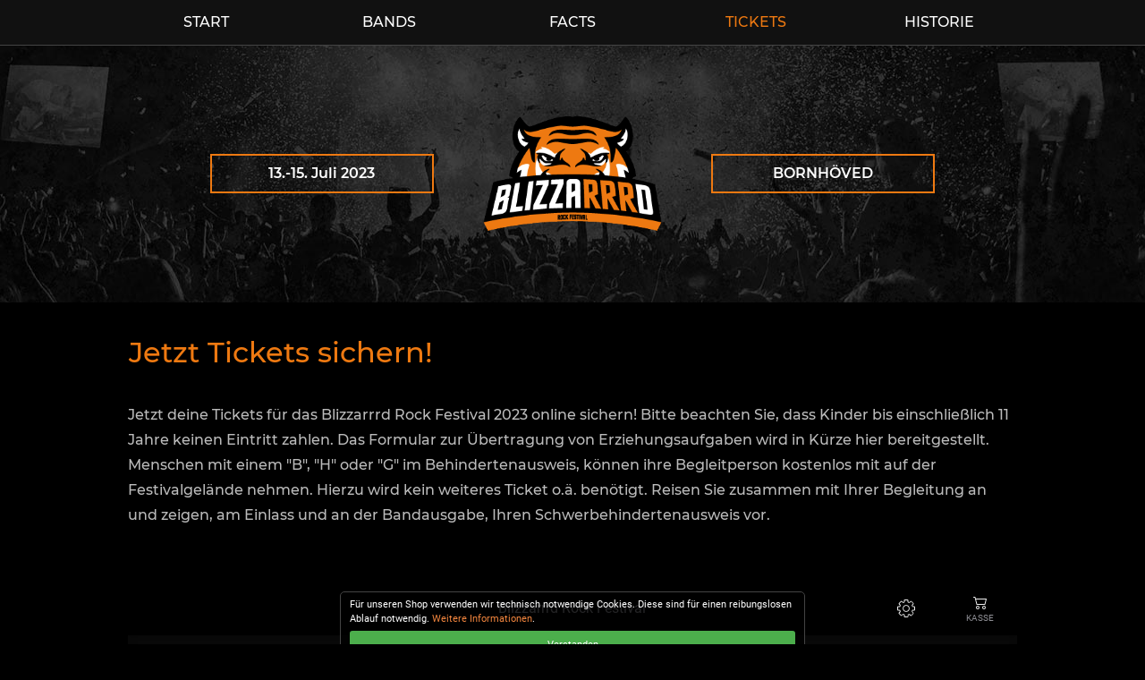

--- FILE ---
content_type: text/html; charset=UTF-8
request_url: https://www.blizzarrrd-rock.de/tickets
body_size: 1868
content:
<!doctype html>
<html lang="de">
<head>
	<base href="https://www.blizzarrrd-rock.de/">
	<meta charset="utf-8">
	<meta name="viewport" content="width=device-width, initial-scale=1, shrink-to-fit=no">
	<title>Blizzarrrd Rock Festival :: Tickets</title>

	<meta name="description" content="Blizzarrrd Rock Festival - das Rock Festival in Schleswig-Holstein. Am 13.-15. Juli 2023 . Hier findet ihr alle Infos!"/>
	<meta property="og:image" content="https://www.blizzarrrd-rock.de/images/ogimg.png?v=3" />
	<meta property="og:locale" content="de_DE" />
	<meta property="og:type" content="website" />
	<meta property="og:title" content="Blizzarrrd Rock Festival | 13.-15. Juli 2023 | Schleswig-Holstein" />
	<meta property="og:description" content="Blizzarrrd Rock Festival - das Rock Festival in Schleswig-Holstein. Am 13.-15. Juli 2023 . Hier findet ihr alle Infos!" />
	<meta property="og:url" content="https://www.blizzarrrd-rock.de/" />
	<meta property="og:site_name" content="Blizzarrrd Rock Festival" />

	<link rel="shortcut icon" href="favicon.ico">

	<link href="https://www.blizzarrrd-rock.de/css/bootstrap.min.css" rel="stylesheet">
	<link href="https://www.blizzarrrd-rock.de/css/main.css?v=3" rel="stylesheet">
	<link href="https://www.blizzarrrd-rock.de/css/response.css?v=3" rel="stylesheet">

	<script src="https://www.blizzarrrd-rock.de/js/jquery-3.4.1.min.js"></script>
	<script src="https://www.blizzarrrd-rock.de/js/bootstrap.min.js"></script>

</head>

<body>

    <nav class="navbar navbar-expand-md fixed-top navbar-dark" id="navbar" style="padding: 0px;">

		<div class="row noMargin navBarMobile">
			<div class="col text-center align-self-center navBtnShort">
				<a href="home" class="navBtnText">
					<div>
						START
					</div>
				</a>
			</div>
			<div class="col text-center align-self-center navBtnShort">
				<a href="bands" class="navBtnText">
					<div>
						BANDS
					</div>
				</a>
			</div>
			<div class="col text-center align-self-center navBtnShort">
				<a href="facts" class="navBtnText">
					<div>
						FACTS
					</div>
				</a>
			</div>
			<div class="col text-center align-self-center navBtnShort">
				<a href="tickets" class="navBtnTextActive">
					<div>
						TICKETS
					</div>
				</a>
			</div>
			<div class="col text-center align-self-center navBtnShort">
				<a href="history" class="navBtnText">
					<div>
						HISTORIE
					</div>
				</a>
			</div>		</div>

    </nav>
	<div class="centerDiv">

		<div class="backgroundDiv">
			<div class="row m-0">
				<div class="col-12 text-center align-self-center">

					<div style="margin-top: 50px"></div>

					<div id="hlBoxBig" class="contentDiv highlightBox">
						<div class="row noMargin">
							<div class="order-2 col-12 order-sm-2 col-sm-12 order-md-1 col-md-4 order-lg-1 col-lg-4 text-center align-self-center">
								<div class="hlBoxContent">13.-15. Juli 2023</div>
							</div>
							<div class="order-1 col-12 order-sm-1 col-sm-12 order-md-2 col-md-4 order-lg-2 col-lg-4">
								<img src='images/blz-logo.png' style="width: 90%; max-width: 200px">
							</div>
							<div class="order-3 col-12 order-sm-3 col-sm-12 order-md-3 col-md-4 order-lg-3 col-lg-4 justify-content-center align-self-center">
								<div class="hlBoxContent">BORNHÖVED</div>
							</div>
						</div>
					</div>

					<div id="hlBoxSmall" class="contentDiv highlightBox">
						<div class="row noMargin">
							<div class="col text-center align-self-center">
								<img src='images/blz-logo.png' style="width: 90%; max-width: 200px">
								<div class="hlBoxContent">13.-15. Juli 2023 &nbsp; <span class='markerOrange'>|</span> &nbsp; BORNHÖVED</div>
							</div>
						</div>
					</div>

				</div>
			</div>
		</div>

		<div class="bgClaws noMargin">
		<div class="contentDiv">

			<div class="pageTitle">Jetzt Tickets sichern!</div>

			<div class="row noMargin">
				<div class="col-md-12 col-sm-12 d-flex align-self-center">
					<div class="textMain">
						Jetzt deine Tickets für das Blizzarrrd Rock Festival 2023 online sichern! Bitte beachten Sie, dass
						Kinder bis einschließlich 11 Jahre keinen Eintritt zahlen. Das Formular zur Übertragung von
						Erziehungsaufgaben wird in Kürze hier bereitgestellt.

						Menschen mit einem "B", "H" oder "G" im Behindertenausweis, können ihre Begleitperson kostenlos
						mit auf der Festivalgelände nehmen. Hierzu wird kein weiteres Ticket o.ä. benötigt. Reisen Sie
						zusammen mit Ihrer Begleitung an und zeigen, am Einlass und an der Bandausgabe, Ihren
						Schwerbehindertenausweis vor.

						<div class="contentSpacerSmall"></div>

						<div class="tickets" id="tickets" style="text-align: center">
							<iframe width="100%" height="720" id="tframe" frameborder="0" allowtransparency="true" src="https://www.deinetickets.de/shop/blizzarrrd23/de/start/?e=2" name="deinetickets_shop"></iframe>
						</div>

						<a class="btn btn-success" href="https://www.deinetickets.de/shop/blizzarrrd23/de/start/nocookie/" id="tbutton" target="_blank" style="display:none">&raquo; weiter zum Shop</a><br><br>

					</div>
				</div>
			</div>


		</div>
		</div>

		<div class="footerDiv noMargin">
			<div class="contentDiv" style="padding: 1em;">
				<div class="row noMargin">
					<div class="col-4 text-center">
						<a href='tickets' class="footerLink">Tickets</a><br>
						<a href='kontakt' class="footerLink">Kontakt</a><br>
					</div>
					<div class="col-4 text-center">
						<a href='https://www.facebook.com/blizzarrrdrock/' target="_new" class="footerLink">Facebook</a>
						<!-- <a href='' class="footerLink">Jobs</a><br><br> -->
					</div>
					<div class="col-4 text-center">
						<a href='datenschutz' class="footerLink">Datenschutz</a><br>
						<a href='impressum' class="footerLink">Impressum</a><br><br>
					</div>
				</div>
			</div>
		</div>

		<div class="footerSubDiv noMargin text-center" style="padding: 1em;">
			<span class="footerSubDivText">Blizzarrrd Rock Festival - est. 2020</span>
		</div>

	</div>

    <script src="https://www.blizzarrrd-rock.de/js/main.js?v=3"></script>

</body>
</html>


--- FILE ---
content_type: text/html; charset=UTF-8
request_url: https://www.deinetickets.de/shop/blizzarrrd23/de/start/?e=2
body_size: 4694
content:
<!DOCTYPE html>
<html>
<head>
	<title>Blizzarrrd Rock Festival :: Shop</title>

	<base href="https://www.deinetickets.de/shop/">

	<meta name="viewport" content="width=device-width, initial-scale=1, shrink-to-fit=no">
	<meta http-equiv="Content-Type" content="text/html; charset=UTF-8" />

	<meta property="og:title" content="Blizzarrrd Rock Festival" />
	<meta property="og:description" content="Sichere dir jetzt deine Tickets online." />
	<meta property="og:url" content="https://www.deinetickets.de/shop/blizzarrrd23/de/start/" />
	<meta property="og:image" content="https://www.deinetickets.de/shop/images/social/default.jpg" />
	<meta property="og:type" content="website" />
	<meta property="og:locale" content="de_DE" />

	<link href="https://www.deinetickets.de/shop/css/bootstrap.min.css" rel="stylesheet" type="text/css">
	<link href="https://www.deinetickets.de/shop/css/structure.css?v=240242" rel="stylesheet" type="text/css">
	<link href="https://www.deinetickets.de/shop/css/responsive.css?v=240242" rel="stylesheet" type="text/css">
	<link href="https://www.deinetickets.de/shop/themes/default/style.css?v=240242" rel="stylesheet" type="text/css">
	<link href="https://www.deinetickets.de/shop/css/featherlight.min.css" rel="stylesheet" type="text/css">

	<link rel="shortcut icon" href="favicon.ico">

	<script type="text/javascript" src="https://www.deinetickets.de/shop/js/jquery-3.4.1.min.js"></script>
	<script type="text/javascript" src="https://www.deinetickets.de/shop/js/popper-1.14.7.min.js"></script>
	<script type="text/javascript" src="https://www.deinetickets.de/shop/js/bootstrap.min.js"></script>

	<script type="text/javascript" src="https://www.deinetickets.de/shop/js/jquery.jpaginate.js"></script>
	<script type="text/javascript" src="https://www.deinetickets.de/shop/js/featherlight.min.js"></script>

<style>
:root {
  --primaryColor: #000;
  --secondaryColor: #eee;
  --accentColor: #8c8c92;
  --hoverColor: #444;
}

body {
	background-color: rgba(30,30,30,.3);
}
</style>

<script>
var bgRGB = "30,30,30";
</script>
<script type="text/javascript">
$(document).ready( function()
{
    function showCookieDisabledBox() {
		$("#thirdPartyCookies").html("Der verwendete Browser akzeptiert keine (Drittanbieter) Cookies.<br><br><a href='https://www.deinetickets.de/shop/blizzarrrd23/de/start/?g=' target='_blank' style='text-decoration: none;'>jetzt den Shop öffnen</a><br><br> &raquo; Bestellhotline: 01806 - 84 25 38 <span>(20ct pro Anruf)</span>");
		$("#thirdPartyCookies").show();
		$("#pageDarkener").fadeIn();
    }

	$(".uiViewListBtn").on('click', function(){
		if ($(this).data('view')!='') {
			window.location.href="https://www.deinetickets.de/shop/blizzarrrd23/de/start/?g=&view="+$(this).data('view');
		}
	});

	$(".uiSortListBtn").on('click', function(){
		if ($(this).data('sort')!='') {
			window.location.href="https://www.deinetickets.de/shop/blizzarrrd23/de/start/?g=&sort="+$(this).data('sort');
		}
	});

	$("div[id=uiBtnSorting]").on('click', function(){
		// $("select[name=uiViewList]").hide();
		$("select[name=uiSortList]").toggle();
	});

	$("div[id=uiBtnView]").on('click', function(){
		// $("select[name=uiSortList]").hide();
		$("select[name=uiViewList]").toggle();
	});


	var s1="1e7bbdgbin5pn8sbq76q8mtb38", cookie_set=false;
	$.get( "php/functions.cookies.ajax.php?f=2&s=x", function(data) {
		if (s1!=data) { showCookieDisabledBox(); }
	});

    $(".fadeOutInSec").delay(1000).fadeOut();

    $(".placeSelectionInCart").click(function(e)
	{
        e.preventDefault();

        var arraytix = [],
			form = $('form#form');

        $("input[id^=tqty_item_]").each(function() {

			if ( parseInt($(this).val()) < 1 ) { return; }

            arraytix.push([ $(this).attr('name'), $(this).val()].join(':'));
        });

		form.attr("action", form.attr("action")+"");

        var carttix = arraytix.join('-');
		$('form#form').append('<input type="hidden" name="cart" value="'+carttix+'">').submit();
    });
});
</script>

</head>

<body class="d-flex flex-column min-vh-100">

<div id='thirdPartyCookies' style='display: none'></div>
<div id='pageDarkener' class='h-100 w-100' style='display: none'></div>


<nav class='p-0 fixed-top navTopBG' style='z-index: 10'>
	<div class='container-fluid'>
		<div class='row'>

			<div class='p-0 col-3 order-2 col-sm-2 order-sm-1 col-md-1 d-flex align-items-center justify-content-center navButtonBox'>

			</div>

			<div class='p-0 col-3 order-3 col-sm-2 order-sm-2 col-md-1 d-flex align-items-center justify-content-center navButtonBox'>
				<div id='seatCounter' class='navBtn' style='display: none'>
					<div alt='Reservierungszeit verlängern' title='Reservierungszeit verlängern' class='link'>
						<div class='navBtn d-flex align-items-center justify-content-center'>
							<svg style='width: 15px; margin-right: 6px' class='navTopIcon' xmlns='http://www.w3.org/2000/svg' width='23px' height='26px' viewBox='0 0 23 26'>
							<g>
								<path d='M15.96,21.82l-1.542-1.74c0,0,5.005-2.212,6.229-2.697c-0.076,0.697-1.224,7.614-1.224,7.614s-1.271-1.03-1.723-1.481
									c-1.688,1.387-3.819,2.274-6.176,2.274c-5.258,0-9.521-4.263-9.521-9.521c0-5.259,4.263-9.521,9.521-9.521
									c4.93,0,8.984,3.746,9.472,8.548l-2.366,1.095c0.002-0.039,0.002-0.08,0.002-0.121c0-3.923-3.183-7.105-7.107-7.105
									c-3.924,0-7.107,3.183-7.107,7.105c0,3.926,3.183,7.106,7.107,7.106C13.202,23.375,14.744,22.794,15.96,21.82'/>
								<path d='M10.334,5.92V4.264H9.281c-0.604,0-0.62-0.518-0.62-0.639c0-0.12,0-2.242,0-2.242S8.695,0.21,11.594,0.21
									c2.897,0,2.845,1,2.845,1.139c0,0.137,0,2.26,0,2.26s0.154,0.638-0.639,0.638s-1,0-1,0V5.92H10.334z'/>
								<path d='M10.554,15.889c0,0-3.425,2.348-3.425,2.782s0.365,0.573,0.522,0.573c0.155,0,4.416-1.703,4.695-1.98
									c0.277-0.279,0.295-0.471,0.295-0.783s-0.156-5.006-1.096-5.006C10.605,11.474,10.554,15.889,10.554,15.889z'/>
							</g>
							</svg>
							<span id='reservedTime'>
14:59
							</span>
						</div>
					</div>
				</div>
			</div>

			<div class='p-0 col-12 order-1 col-sm-4 order-sm-2 col-md-8 d-flex align-items-center justify-content-center navButtonBox borderRightSM'>
				<div class='navTitle'>Blizzarrrd Rock Festival</div>
			</div>

			<div class='p-0 col-3 order-4 col-sm-2 order-sm-4 col-md-1 d-flex align-items-center justify-content-center navButtonBox'>
				<div id='navMenuBtn' class='navBtn d-flex align-items-center justify-content-center'>
					<svg style='width: 20px' class='navTopIcon' xmlns='http://www.w3.org/2000/svg' width='24' height='24' viewBox='0 0 16 16'>
					<path d='M8,4.9C6.3,4.9,4.9,6.3,4.9,8s1.4,3.1,3.1,3.1s3.1-1.4,3.1-3.1S9.7,4.9,8,4.9z M8,10.4c-1.3,0-2.4-1.1-2.4-2.4
						S6.7,5.6,8,5.6s2.4,1.1,2.4,2.4S9.3,10.4,8,10.4z'/>
					<path d='M15.1,6H14c-0.1,0-0.1,0-0.1-0.1c-0.1-0.2-0.2-0.4-0.2-0.6c0,0,0-0.1,0-0.1l0.8-0.8c0.3-0.3,0.3-0.9,0-1.2c0,0,0,0,0,0
						l-1.6-1.6c-0.3-0.3-0.9-0.3-1.2,0c0,0,0,0,0,0l-0.8,0.8c0,0-0.1,0-0.1,0c-0.2-0.1-0.4-0.2-0.6-0.2C10,2.1,10,2,10,2V0.9 C10,0.4,9.6,0,9.1,0H6.9C6.4,0,6,0.4,6,0.9V2C6,2,6,2.1,5.9,2.1C5.7,2.2,5.5,2.3,5.3,2.4c0,0-0.1,0-0.1,0L4.4,1.5
						C4,1.2,3.5,1.2,3.1,1.5c0,0,0,0,0,0L1.5,3.1C1.2,3.5,1.2,4,1.5,4.4c0,0,0,0,0,0l0.8,0.8c0,0,0,0.1,0,0.1C2.3,5.5,2.2,5.7,2.1,5.9 C2.1,6,2,6,2,6H0.9C0.4,6,0,6.4,0,6.9v2.2C0,9.6,0.4,10,0.9,10H2c0.1,0,0.1,0,0.1,0.1c0.1,0.2,0.2,0.4,0.2,0.6c0,0,0,0.1,0,0.1
						l-0.8,0.8c-0.3,0.3-0.3,0.9,0,1.2c0,0,0,0,0,0l1.6,1.6c0.3,0.3,0.9,0.3,1.2,0c0,0,0,0,0,0l0.8-0.8c0,0,0.1,0,0.1,0 c0.2,0.1,0.4,0.2,0.6,0.2C6,13.9,6,14,6,14v1.1C6,15.6,6.4,16,6.9,16l0,0h2.2c0.5,0,0.9-0.4,0.9-0.9l0,0V14c0-0.1,0-0.1,0.1-0.1
						c0.2-0.1,0.4-0.2,0.6-0.2c0,0,0.1,0,0.1,0l0.8,0.8c0.3,0.3,0.9,0.3,1.2,0c0,0,0,0,0,0l1.6-1.6c0.3-0.3,0.3-0.9,0-1.2c0,0,0,0,0,0 l-0.8-0.8c0,0,0-0.1,0-0.1c0.1-0.2,0.2-0.4,0.2-0.6C13.9,10,14,10,14,10h1.1c0.5,0,0.9-0.4,0.9-0.9V6.9C16,6.4,15.6,6,15.1,6z
						 M15.2,9.1c0,0.1-0.1,0.1-0.1,0.1H14c-0.4,0-0.7,0.2-0.8,0.6C13.1,10,13,10.2,13,10.4c-0.2,0.3-0.1,0.7,0.2,1l0.8,0.8 c0,0,0,0.1,0,0.2l-1.6,1.6c0,0-0.1,0-0.2,0l-0.8-0.8c-0.3-0.3-0.7-0.3-1-0.2c-0.2,0.1-0.4,0.2-0.5,0.2c-0.4,0.1-0.6,0.5-0.6,0.8v1.1
						c0,0.1-0.1,0.1-0.1,0.1H6.9c-0.1,0-0.1-0.1-0.1-0.1V14c0-0.4-0.2-0.7-0.6-0.8C6,13.1,5.8,13,5.6,13c-0.3-0.2-0.7-0.1-1,0.2l-0.8,0.8 c0,0-0.1,0-0.2,0l-1.6-1.6c0,0,0-0.1,0-0.2l0.8-0.8c0.3-0.3,0.3-0.7,0.2-1C3,10.2,2.9,10,2.8,9.8C2.7,9.5,2.4,9.3,2,9.2H0.9
						c-0.1,0-0.1-0.1-0.1-0.1V6.9c0-0.1,0.1-0.1,0.1-0.1H2c0.4,0,0.7-0.2,0.8-0.6C2.9,6,3,5.8,3,5.6c0.2-0.3,0.1-0.7-0.2-1L2.1,3.8 c0,0,0-0.1,0-0.2l1.6-1.6c0,0,0.1,0,0.2,0l0.8,0.8c0.3,0.3,0.7,0.3,1,0.2C5.8,3,6,2.9,6.2,2.8C6.5,2.7,6.7,2.4,6.8,2V0.9
						c0-0.1,0.1-0.1,0.1-0.1h2.2c0.1,0,0.1,0.1,0.1,0.1V2c0,0.4,0.2,0.7,0.6,0.8C10,2.9,10.2,3,10.4,3c0.3,0.2,0.7,0.1,1-0.2l0.8-0.8 c0,0,0.1,0,0.2,0l1.6,1.6c0,0,0,0.1,0,0.2l-0.8,0.8c-0.3,0.3-0.3,0.7-0.2,1c0.1,0.2,0.2,0.4,0.2,0.5c0.1,0.4,0.5,0.6,0.8,0.6h1.1 c0.1,0,0.1,0.1,0.1,0.1V9.1z'/>
					</svg>
				</div>
			</div>

			<div class='p-0 col-3 order-5 col-sm-2 order-sm-5 col-md-1 d-flex align-items-center justify-content-center navButtonBox borderRightSM'>
				<a href='https://www.deinetickets.de/shop/blizzarrrd23/de/cart/' class='link'>
					<div class='navBtn d-flex align-items-center justify-content-center'>
						<div>
							<div>
								<svg style='width: 20px' class='navTopIcon' xmlns='http://www.w3.org/2000/svg' width='16' height='16' viewBox='0 0 16 16'>
									<path d='M0 2.5A.5.5 0 0 1 .5 2H2a.5.5 0 0 1 .485.379L2.89 4H14.5a.5.5 0 0 1 .485.621l-1.5 6A.5.5 0 0 1 13 11H4a.5.5 0 0 1-.485-.379L1.61 3H.5a.5.5 0 0 1-.5-.5zM3.14 5l1.25 5h8.22l1.25-5H3.14zM5 13a1 1 0 1 0 0 2 1 1 0 0 0 0-2zm-2 1a2 2 0 1 1 4 0 2 2 0 0 1-4 0zm9-1a1 1 0 1 0 0 2 1 1 0 0 0 0-2zm-2 1a2 2 0 1 1 4 0 2 2 0 0 1-4 0z'/>
								</svg>
								<div class='navCartItmCnt' style='display: none'>0</div>
							</div>
							<div style='font-size: .7em; text-transform: uppercase'>
								Kasse
							</div>
						</div>
					</div>
				</a>
			</div>

		</div>

	</div>
</nav>

<div id='navMenu' style='display: none'>
	<div id='navBtnFullscreen' class='row navMenuRow'>
		<div class='col-4'>
			Ansicht:
		</div>
		<div class='col-8'>
			<a href='https://www.deinetickets.de/shop/blizzarrrd23/de/start/' target='_blank'>zum Vollbildmodus wechseln</a>
		</div>
	</div>
	<div class='row navMenuRow'>
		<div class='col-4'>
			Sprache:
		</div>
		<div class='col-4'>
			<a href='https://www.deinetickets.de/shop/blizzarrrd23/de/start/' class='link'><img src='images/lang_de.svg'> Deutsch</a>
		</div>
		<div class='col-4'>
			<a href='https://www.deinetickets.de/shop/blizzarrrd23/en/start/' class='link'><img src='images/lang_en.svg'> Englisch</a>
		</div>
	</div>
	<div class='navMenuClose link'>Schließen</div>
</div>

<div class='container viewport'>
	<div class='row'>
		<div class='col-12' style='margin-bottom: 2em'>


			<noscript><div class="noscriptbox">Bitte aktivieren Sie JavaScript in Ihrem Browser, um eine Bestellung aufnehmen zu können.</div></noscript>

				<form action='https://www.deinetickets.de/shop/blizzarrrd23/de/start/?s=x' method='post' id='form' class='jsonly'>
<div class='row contentBox'><div class='col-12 text-center shopStatusBox'>
Der Vorverkauf wurde beendet</div></div>
			</form>
			<br><br>

		</div>
	</div>
</div>
	<div id="counterOverlay">
		<div id="counterAlert" class="modalAlert">
			<div class="counterText text">Ihre Reservierung läuft in 3 Minuten ab. Möchten Sie die Zeit verlängern?</div>
			<div class="counterYes yes">Ja</div><div class="counterNo no">Nein</div>
		</div>
		<div id="seatTakenAlert" class="modalAlert">
			<div class="counterText text">Dieser Platz wurde bereits von einem anderen Nutzer reserviert oder gebucht.</div>
			<div class="counterOk ok">Ok</div>
		</div>
	</div>

	<div id="warningOverlay">
		<div id="mediaSize">
			Der Bereich des Shops ist zu gering. Um eine reibungslose Bedienung zu ermöglichen, bitte in den 			<a href='https://www.deinetickets.de/shop/blizzarrrd23/' target='_blank'>[Vollbildmodus wechseln]</a>
		</div>
	</div>
    <div class="cookieBox fixed-top">
        <p>
            Für unseren Shop verwenden wir technisch notwendige Cookies. Diese sind für einen reibungslosen Ablauf notwendig.            <a href="https://www.deinetickets.de/shop/blizzarrrd23/de/datenschutz/" class="more" target="_blank">Weitere Informationen</a>.
            <div class="cookieBoxAccept">Verstanden</div>
        </p>
    </div>

	<footer class="mt-auto shopFooter">
		<div class="container-fluid">
			<div class='row'>
				<div class='col-12'>

					<p>Preise inklusive gesetzlicher MwSt., ggfs. zzgl. Versand<br>Bestellhotline: 01806 - 84 25 38 <span>(20ct pro Anruf)</span></p>
					<a href='https://www.deinetickets.de/shop/blizzarrrd23/de/agb/' target='_blank'>AGB und Widerrufsrecht/-formular (PDF)</a>

					<br>

					<a href='https://www.deinetickets.de/shop/blizzarrrd23/de/start/?r=1'>Annullieren</a>
					<a href='https://www.deinetickets.de/shop/blizzarrrd23/de/contact/'>Kontakt</a>
					<a href='https://www.deinetickets.de/shop/blizzarrrd23/de/datenschutz/'>Datenschutz</a>
					<a href='https://www.deinetickets.de/shop/blizzarrrd23/de/contact/'>Impressum</a>
				</div>
			</div>
		</div>
	</footer>


<script type="text/javascript">
	const cookieChecked = false;
    var rtime = "Reservierungzeit ist abgelaufen. Die reservierten Plätze wurden wieder freigegeben.";
    var rfail = "Bei der Verarbeitung ist ein Fehler aufgetreten. Bitte versuchen Sie es später erneut. Sollte das Problem bestehen bleiben, rufen Sie uns bitte an: 01806-842538 (20ct pro Anruf).";
</script>

<script type="text/javascript" src="https://www.deinetickets.de/shop/js/main.js?v=240242"></script>

</body>
</html>

--- FILE ---
content_type: text/html; charset=UTF-8
request_url: https://www.deinetickets.de/shop/php/functions.cookies.ajax.php?f=2&s=x
body_size: 46
content:
1e7bbdgbin5pn8sbq76q8mtb38

--- FILE ---
content_type: text/css
request_url: https://www.blizzarrrd-rock.de/css/main.css?v=3
body_size: 1046
content:
html,
body {
	margin: 0px;
	padding: 0px;

	width: 100%;
	height: 100%;
	font-family: Montserrat;
	display: flex;
	align-items: center;
	background-color: #000;
}


/* ///////// FONTS ///////// */

@font-face {
	font-family: Montserrat;
	src: url(../fonts/Montserrat-Medium.ttf);
}
@font-face {
	font-family: Montserrat;
	src: url(../fonts/Montserrat-SemiBold.ttf);
	font-weight: bold
}


/* ///////// MAIN AND SPACER ///////// */

.centerDiv {
	width: 100%;
	margin: 0px;
	height: 100%;
}
.backgroundDiv {
	margin: 0 auto;
	background-color: #222;
	background-image: url("../images/hl-bg.jpg");
	background-repeat: no-repeat;
	background-attachment: fixed;
	background-position: center top;
}
.contentDiv {
	width: 80%;
	margin: 0 auto;
	max-width: 1100px;
}
.contentSpacer {
	margin-top: 120px;
}
.contentSpacerSmall {
	margin-top: 60px;
}
.noMargin {
	margin: 0px;
}
.marginBottom {
	margin-bottom: 1em;
}
.bgClaws {
	background-image: url("../images/tiger-claw.png");
	background-repeat: no-repeat;
	background-position: bottom right;
}
.minH400 {
	min-height: 400px;
}
.minH600 {
	min-height: 600px;
}

/* ///////// NAVIGATOR ///////// */

.navbar {
	background-color: #111;
	color: #fff;
	border-bottom: 1px solid #444;
}
.navBarMobile {
	width: 80%;
	margin: 0 auto;
	max-width: 1100px;
}
.navBtnShort {
	padding: 13px;
}
.navBtnText {
	color: #fff;
}
.navBtnText:hover {
	color: #999;
	text-decoration: none;
}
.navBtnTextActive {
	color: #ee7911;
}
.navBtnTextActive:hover {
	color: #999;
	text-decoration: none;
}


/* ///////// HIGHLIGHT BOX ///////// */

.highlightBox {
	padding: 5em;
}

.hlBoxContent {
	color: #fff;
	border: 2px solid #ee7911;
	padding: 0.5em 1em 0.5em 1em;
	font-weight: bold;
}
#hlBoxSmall {
	display: none;
}


/* ///////// TEXT AND TITLE ///////// */

.pageTitle {
	font-size: 2em;
	color: #ee7911;
	padding: 1em 1em 1em 0.5em;
}
.pageSubTitle {
	font-size: 1.5em;
	color: #ee7911;
	padding: .5em 0em;
}
.textMain {
	color: #bbb;
	font-size: 1em;
	line-height: 1.75em;
	margin-bottom: 2em;
}
.textMainSub {
	color: #444;
	font-size: 0.8em;
}
.textTableLight {
	color: #999;
	font-size: 0.7em;
}
.markerOrange {
	color: #ee7911;
}
.markerWhite {
	color: #fff;
}

/* ///////// FOOTER ///////// */

.footerDiv {
	margin: 0 auto;
	background-color: #111;
}
.footerSubDiv {
	margin: 0 auto;
}
.footerLink {
	color: #444;
	font-size: 0.75em;
	font-weight: bold;
}
.footerLink:hover {
	color: #888;
	font-size: 0.75em;
	text-decoration: none;
}
.footerSubDivText {
	color: #444;
	font-size: 0.75em;
	font-weight: bold;
}


/* ///////// LINKS AND BUTTON ///////// */

.linkStandard {
	font-size: 0.9em;
	line-height: 2em;
	display: table;
}
.youtubeButton {
	width: 30%;
	cursor: pointer;
}


/* ///////// IMAGES ///////// */

.imageSpacer {
	margin-bottom: 25px;
}
.imageResponsive {
	width: 100%;
	max-width: 200px;
}


/* ///////// KEKSE ///////// */

.stickyCookies {
	font-size: 0.7em;
	color: #000;
	position: fixed;
	bottom: 0;
	width: 100%;
	background-color: #ee7911;
}
.cookieAccept {
	width: 100%;
	height: 100%;
	border-radius: 0px;
	background-color: #ee7911;
	border: 0px;
	border-left: 1px solid #935015;
	color: #935015;
}

--- FILE ---
content_type: text/css
request_url: https://www.blizzarrrd-rock.de/css/response.css?v=3
body_size: 383
content:
@media screen and (max-width: 768px)
{
	.contentDiv {
		width: 85%;
	}
	.textMain {
		font-size: 0.8em;
	}
	.textMainSub {
		font-size: 0.7em;
	}
	#navCurrentTitleMobile {
		display: flex;
	}
	.navBarMobile {
		display:flex;
		width: 100%;
	}
	.navBtnShort {
		font-size: 0.75em;
	}
	.navBtnShortActive {
		font-size: 0.75em;
	}
	#currentTitle {
		display: flex;
	}
	.hlBoxContent {
		font-size: 2.5vw;
		margin: 20px;
	}
	#hlBoxBig {
		display: none;
	}
	#hlBoxSmall {
		display: inline-block;
	}
}

@media screen and (max-width: 650px)
{
	.contentDiv {
		width: 90%;
	}
	.btnSmall {
		font-size: 0.7em;
	}
	.linkStandard {
		font-size: 0.8em;
	}
	.highlightBox {
		padding: 2em;
	}
	.hlBoxContent {
		font-size: 2.5vw;
		margin: 20px;
	}
}

@media screen and (max-width: 576px)
{
	.contentDiv {
		width: 90%;
	}
	.btnSmall {
		font-size: 0.7em;
	}
	.navBtnShort {
		font-size: 0.6em;
	}
	.navBtnShortActive {
		font-size: 0.6em;
	}
	.navBarMobile {
		width: 100%;
	}
	.bandBreak {
		text-align: center;
		padding-bottom: 30px;
		color: #ee7911;
	}
	.hideLogo {
		display: none;
	}
}

--- FILE ---
content_type: text/css; charset=utf-8
request_url: https://www.deinetickets.de/shop/themes/default/style.css?v=240242
body_size: 1392
content:
.navTopBG {
	background-color: var(--primaryColor);
}
.navButtonBox {
	/* border-top: 1px solid var(--secondaryColor); */
	/* border-left: 1px solid var(--secondaryColor); */
}
.navBtn {
	color: var(--accentColor);
}
.navBtn:hover {
	background-color: var(--hoverColor);
}
.navTitle {
	color: var(--accentColor);
}
#navMenu {
	background-color: #fff;
	border: 2px solid #ddd;
	color: #666;
}
.navMenuClose:hover {
	background-color: #eee;
}

.navAddCart {
	color: #fff;
	background-color: #F2D16B;
}
.navAddCart:hover {
	background-color: #F9E7B4;
}

.navTopIcon {
	fill: var(--secondaryColor);
}
.navTopIconSecond {
	fill: var(--secondaryColor);
}

.msgBoxError {
	color: #333;
}
.msgBoxError > .text {
	background-color: #fff;
}
.msgBoxError > .button {
	background: url('../../images/diagonal_lines.svg') #d44;
	color: #fff;
}
.msgBoxError > .button:hover {
	background-color: #7b1111;
}

.msgBoxNotice {
	color: #333;
}
.msgBoxNotice > .text {
	background-color: #fff;
}
.msgBoxNotice > .button {
	background-color: #f2ce46;
}
.msgBoxNotice > .button:hover {
	background-color: #000;
	color: #fff;
}

.msgBoxSuccess {
	color: #333;
}
.msgBoxSuccess > .text {
	background-color: #fff;
}
.msgBoxSuccess > .button {
	background-color: #9ed266;
}
.msgBoxSuccess > .button:hover {
	background-color: #eee;
}

.contentBox {
	background-color: var(--primaryColor);
}

.itemRow, .itemDetailsBox {
	background-color: var(--primaryColor);
}

.itemRow, .cartTitle, .cartRowTotal, .addressRow, .checkRow, .thanksRow, .paymentRow, .contactRow, .itemDetailsBox, .maintenanceRow {
	color: var(--secondaryColor);
}
.cartRow {
	color: var(--secondaryColor);
}

.pageTitle {
	color: var(--accentColor);
}

.inputTextDefault {
	border: 1px solid #999;
}
.inputSelectDefault {
	border: 1px solid #999;
}
.inputRequiredBorder {
	border-color: #d00;
}
.inputRequiredText {
	color: #d00;
}

.uiItemWrapper {
	border: 2px solid var(--accentColor);
}
.uiItemSubstract, .uiItemAdd, .uiItemQty {
	background-color: transparent;
	color: var(--accentColor);
	border: 0;
}
.uiItemSubstract:hover, .uiItemAdd:hover, .uiItemQty:hover {
	background-color: var(--hoverColor);
}

.uiDropDownBtn {
	background-color: var(--primaryColor);
	color: var(--accentColor);
}
.uiDropDownBtn:hover {
	background-color: var(--hoverColor);
}
.uiDropDownMenu {
	background-color: var(--primaryColor);
	color: var(--accentColor);
	border: 1px solid var(--accentColor);
}
.uiDropDownMenu > div:hover {
	background-color: var(--hoverColor);
}
.uiSubNavIcon {
	fill: var(--accentColor);
}

.itemRowContent {
	color: var(--accentColor);
}
.itemRowContent > div > .link {
	color: var(--secondaryColor);
}
.itemRowContent > .title {
	color: #666;
}
.itemRowContent > .desc {
	color: #8c8c92;
}

.itemListTableRowContent {
	color: var(--accentColor);
}
.itemListTableRowContent > div > .link {
	color: var(--secondaryColor);
}
.itemListTableRowContent > .title {
	color: #666;
}
.itemListTableRowContent > .desc {
	color: #8c8c92;
}

.itemGalleryRow > .subTitle {
	color: var(--accentColor);
}
.itemGalleryRow > div > .link {
	color: var(--secondaryColor);
}
.itemGalleryRow {
	background-color: var(--primaryColor);
	border: 1px solid var(--primaryColor);
	color: var(--accentColor);
	box-shadow: 0 1px 1px 0 rgba(60,64,67,.1), 0 1px 3px 1px rgba(60,64,67,.2);	
}
.itemGalleryRow:hover {
	border: 1px solid var(--accentColor);
}

.groupRow {
	background-color: var(--primaryColor);
	color: var(--accentColor);
}
.groupRow:hover {
	background-color: var(--hoverColor);
}
.groupRowContent > .title {
	color: var(--secondaryColor);
}
.groupRowContent > .subTitle {
	/* color: var(--secondaryColor); */
}
.groupCardsTile {
	background-color: #fff;
}

.timeTableHeader {
	background-color: var(--primaryColor);
}
.timeTableHeader > div > a {
	color: var(--accentColor);
	font-weight: bold;
}
.timeTableHeader > div > a:hover {
	background-color: var(--hoverColor);
}
.timeTableRow {
	background-color: var(--primaryColor);
	color: var(--accentColor);
}
.timeTableRow:hover {
	background-color: var(--hoverColor);
}
.timeTableInfos > .title {
	color: var(--secondaryColor);
}
.timeTableInfos > .subTitle {
	color: var(--accentColor);
}

.cartRowEmpty {
	background-color: var(--primaryColor);
	color: var(--accentColor);
	padding: 2em;
}

.itemDetailsBox > div > .title {
	color: var(--accentColor);
}
.itemDetailsBox > div > .title {
	color: var(--secondaryColor);
}
.checkLabel {
	font-weight: bold;
	color: var(--accentColor);
}

#canvasSpace {
	background-color: #eee;
}
#canvasInfo {
	border-left: 1px solid #aaa;
	background-color: var(--primaryColor);
	color: var(--accentColor);
}
#seatingBtnClose > div {
	border-bottom: 1px solid #bbb;
}
.seatingNavBtn {
	/* border-right: 1px solid var(--secondaryColor); */
	border-bottom: 1px solid var(--secondaryColor);
	color: var(--accentColor);
	background-color: var(--primaryColor);
}
.seatingNavBtn:hover {
	background-color: var(--hoverColor);
}
.seatingNavBtnActive {
	background-color: var(--primaryColor);
	color: var(--secondaryColor);
	border: 0;
	border-left: 1px solid var(--secondaryColor);
	border-right: 1px solid var(--secondaryColor);
}
.seatingNavBtnActive:hover {
	background-color: var(--hoverColor);
}
#seatingTabInfo {
	border-left: 1px solid var(--secondaryColor);
}
.seatingTicket {
	border: 1px solid #999;
}

.shopFooter {
	background-color: var(--primaryColor);
	color: var(--accentColor);
	/* border-bottom: 1px solid var(--secondaryColor); */
}
.shopFooter a {
	color: var(--secondaryColor);
}
.shopFooter p {
	color: var(--accentColor);
}
.paymentValue {
	color: var(--secondaryColor);
}
.paymentLabel {
	color: var(--accentColor);
}
.paymentUnderline {
	border-bottom: 1px solid var(--accentColor);
}
.paymentFooter {
	color: var(--secondaryColor);
}

.navTopGroupTitle {
	background-color: var(--primaryColor);
	box-shadow: 0 1px 1px 0 rgba(60,64,67,.1), 0 1px 3px 1px rgba(60,64,67,.2);
}
.navTopGroupTitle > .title {
	color: var(--secondaryColor);
}
.navTopGroupTitle > .subTitle {
	color: var(--accentColor);
	font-size: .75em;
}
.navTopGroupBanner {
	color: #ccc;
}
.navTopGroupInfoBox > .title {
	color: #ddd;
}

.shopStatusBox {
	color: var(--accentColor);
}

#optionsBox {
	background-color: #fff;
	border: 2px solid #ddd;
}
.optionsBtn {
	border: 1px solid #ddd;
}
.optionsBtn:hover {
	background-color: #eee;
}
.optionsBtn > .text {
	color: #333;
}
.optionsBtn > .text > div {
	color: #666;
}
.clickableTag {
	background-color: #333;
	border: 1px solid #444;
	color: #ddd;
}
.clickableTag:hover {
	background-color: #000;
}

.progressBarSales {
	border: 1px solid #777;
}
.progressBarSales > .leftBar {
	color: #333;
}
.progressBarSales > .rightBar {
	color: #ddd;
}

.errorTitle {
	color: var(--secondaryColor);
	font-weight: bold;
}
.attributeTitle {
	color: var(--secondaryColor);
	font-weight: bold;
}
.agbLinks {
	color: var(--secondaryColor);
}
.cartRowContent > .info {
	color: var(--accentColor);
}

--- FILE ---
content_type: image/svg+xml
request_url: https://www.deinetickets.de/shop/images/lang_en.svg
body_size: 1160
content:
<?xml version="1.0" encoding="utf-8"?>
<!-- Generator: Adobe Illustrator 15.0.0, SVG Export Plug-In . SVG Version: 6.00 Build 0)  -->
<!DOCTYPE svg PUBLIC "-//W3C//DTD SVG 1.1//EN" "http://www.w3.org/Graphics/SVG/1.1/DTD/svg11.dtd">
<svg version="1.1" id="Flag_1" xmlns="http://www.w3.org/2000/svg" xmlns:xlink="http://www.w3.org/1999/xlink" x="0px" y="0px"
	 width="25px" height="18px" viewBox="0 0 25 18" enable-background="new 0 0 25 18" xml:space="preserve">
<g>
	<rect y="2.74" fill="#0300AB" width="25" height="12.51"/>
	<polygon fill="#FFFFFF" points="0,6.91 5.28,6.91 0,4.26 0,2.74 3.02,2.74 10.41,6.42 10.41,2.74 14.57,2.74 14.57,6.42 
		21.95,2.74 25,2.74 25,4.26 19.689,6.91 25,6.91 25,11.09 19.689,11.09 25,13.74 25,15.26 21.95,15.26 14.57,11.58 14.57,15.26 
		10.41,15.26 10.41,11.58 3.02,15.26 0,15.26 0,13.74 5.28,11.09 0,11.09 	"/>
	<path fill="#FF0000" d="M0,7.78h11.29V2.74h2.44v5.04H25v2.439H13.74v5.03H11.3v-5.03H0V7.78L0,7.78z M23.029,2.74l-8.34,4.17h2
		L25,2.74H23.029L23.029,2.74z M25,15.26v-0.99l-6.311-3.18h-2.01L25,15.26L25,15.26z M8.36,6.92L0,2.74v1l6.35,3.18H8.36L8.36,6.92
		z M8.34,11.09L0,15.26h2l8.34-4.17H8.34z"/>
</g>
</svg>


--- FILE ---
content_type: text/javascript
request_url: https://www.blizzarrrd-rock.de/js/main.js?v=3
body_size: 593
content:
$(document).ready(function()
{
    if ($("div#tickets").length > 0)
	{
        $(window).resize(function () { CheckSize(); });
        $(window).on( "load", (function () { CheckSize(); }) );
    }

	$("#gMaps").on('click', function ()
	{
		if($(this).hasClass("loaded")) {
			return false;
		}

		$(this).html('<iframe src="https://www.google.com/maps/embed?pb=!1m18!1m12!1m3!1d2877.416257639158!2d10.220116601078374!3d54.07465099297783!2m3!1f0!2f0!3f0!3m2!1i1024!2i768!4f13.1!3m3!1m2!1s0x0%3A0x0!2zNTTCsDA0JzI4LjciTiAxMMKwMTMnMTcuMSJF!5e1!3m2!1sde!2sde!4v1581942873017!5m2!1sde!2sde" width="100%" height="400" frameborder="0" style="border:0;" allowfullscreen=""></iframe>');
		$(this).css("height", "400px");
		$(this).addClass("loaded");
	});

});

function CheckSize()
{
    var tickets = $("div#tickets").width(),
        ticketBtn = $("a#tbutton"),
        ticketIframe = $("#tframe");

    if (tickets < 558) {
        ticketIframe.hide();
        ticketBtn.show();
    } else {
        ticketBtn.hide();
        ticketIframe.show();
    }
}